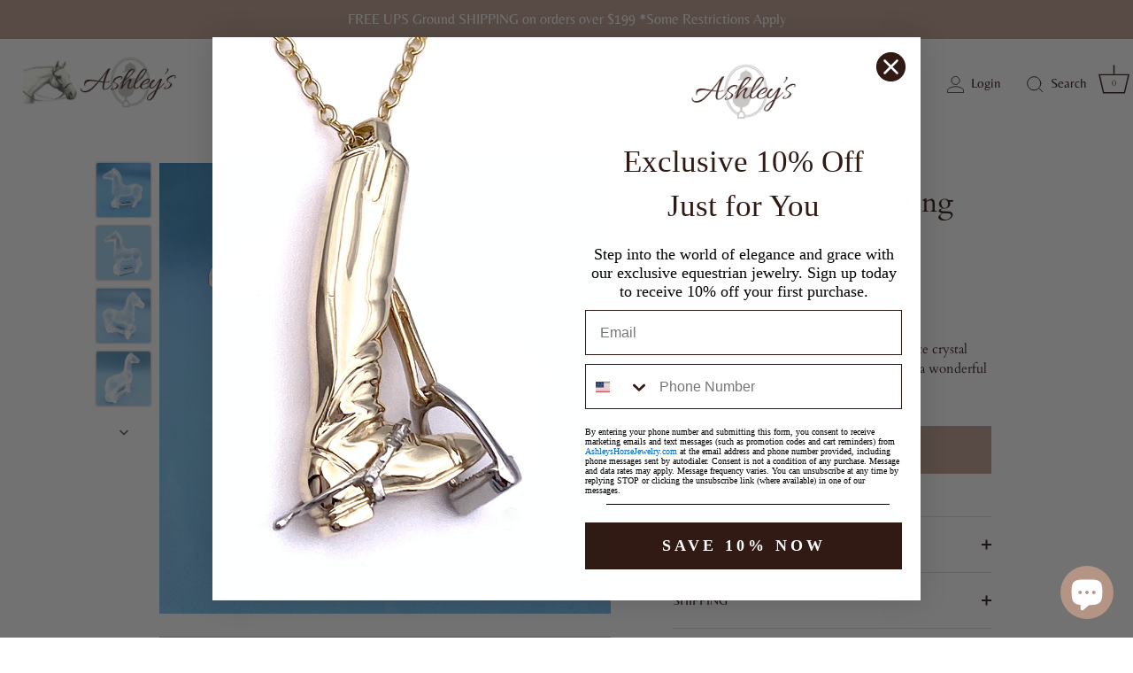

--- FILE ---
content_type: application/javascript; charset=utf-8
request_url: https://www.ashleyshorsejewelry.com/collections/gifts/products/lalique-horse-trotting.json?callback=jQuery1102007726109743786069_1768668713696&_=1768668713697
body_size: 471
content:
/**/jQuery1102007726109743786069_1768668713696({"product":{"id":8254857863,"title":"Lalique Horse Trotting","body_html":"Lalique Ulysse Horse Trotting. This Exquisite crystal horse is part of a series of 3 horses that make a wonderful gift for any horse lover. 4\"H x 4\"L","vendor":"Ashley's Equestrian Jewelry","product_type":"Gift","created_at":"2016-08-02T16:39:02-04:00","handle":"lalique-horse-trotting","updated_at":"2026-01-17T11:51:58-05:00","published_at":"2016-08-02T16:36:00-04:00","template_suffix":"","published_scope":"global","tags":"Gift, Horse, Horses","variants":[{"id":26514621575,"product_id":8254857863,"title":"Default Title","price":"415.00","sku":"L2227","position":1,"inventory_policy":"deny","compare_at_price":"","fulfillment_service":"manual","inventory_management":"shopify","option1":"Default Title","option2":null,"option3":null,"created_at":"2016-08-02T16:39:02-04:00","updated_at":"2026-01-17T11:51:58-05:00","taxable":true,"barcode":"","grams":454,"image_id":null,"weight":1.0,"weight_unit":"lb","inventory_quantity":1,"old_inventory_quantity":1,"requires_shipping":true,"price_currency":"USD","compare_at_price_currency":""}],"options":[{"id":9867083591,"product_id":8254857863,"name":"Title","position":1,"values":["Default Title"]}],"images":[{"id":41714104500470,"product_id":8254857863,"position":1,"created_at":"2024-09-25T13:22:26-04:00","updated_at":"2024-09-25T13:22:28-04:00","alt":null,"width":2369,"height":2369,"src":"https:\/\/cdn.shopify.com\/s\/files\/1\/1357\/8053\/files\/FullSizeRender_bc08aa87-746e-4615-9930-116975cd5de6.heic?v=1727284948","variant_ids":[]},{"id":41714104467702,"product_id":8254857863,"position":2,"created_at":"2024-09-25T13:22:26-04:00","updated_at":"2024-09-25T13:23:18-04:00","alt":null,"width":2059,"height":2059,"src":"https:\/\/cdn.shopify.com\/s\/files\/1\/1357\/8053\/files\/FullSizeRender_ae4a6015-432e-40c1-909b-31bfb944bcce.heic?v=1727284998","variant_ids":[]},{"id":41714104434934,"product_id":8254857863,"position":3,"created_at":"2024-09-25T13:22:25-04:00","updated_at":"2024-09-25T13:22:28-04:00","alt":null,"width":2494,"height":2494,"src":"https:\/\/cdn.shopify.com\/s\/files\/1\/1357\/8053\/files\/FullSizeRender_e1500828-be55-4b9c-99a4-b3a740a4ddf6.heic?v=1727284948","variant_ids":[]},{"id":41714104533238,"product_id":8254857863,"position":4,"created_at":"2024-09-25T13:22:26-04:00","updated_at":"2024-09-25T13:22:28-04:00","alt":null,"width":2878,"height":2878,"src":"https:\/\/cdn.shopify.com\/s\/files\/1\/1357\/8053\/files\/FullSizeRender_10c31826-d7e5-4fbe-bbcc-c625b0afb971.heic?v=1727284948","variant_ids":[]},{"id":17647996231,"product_id":8254857863,"position":5,"created_at":"2016-08-02T16:39:03-04:00","updated_at":"2016-08-02T16:39:03-04:00","alt":null,"width":288,"height":288,"src":"https:\/\/cdn.shopify.com\/s\/files\/1\/1357\/8053\/products\/L2227.jpg?v=1470170343","variant_ids":[]}],"image":{"id":41714104500470,"product_id":8254857863,"position":1,"created_at":"2024-09-25T13:22:26-04:00","updated_at":"2024-09-25T13:22:28-04:00","alt":null,"width":2369,"height":2369,"src":"https:\/\/cdn.shopify.com\/s\/files\/1\/1357\/8053\/files\/FullSizeRender_bc08aa87-746e-4615-9930-116975cd5de6.heic?v=1727284948","variant_ids":[]}}})

--- FILE ---
content_type: text/plain; charset=utf-8
request_url: https://productoptions.w3apps.co/api/imagecustomizer?productID=8254857863&shopName=ashleys-gifts-2&callback=jQuery1102007726109743786069_1768668713696&_=1768668713698
body_size: -37
content:
jQuery1102007726109743786069_1768668713696("{}")